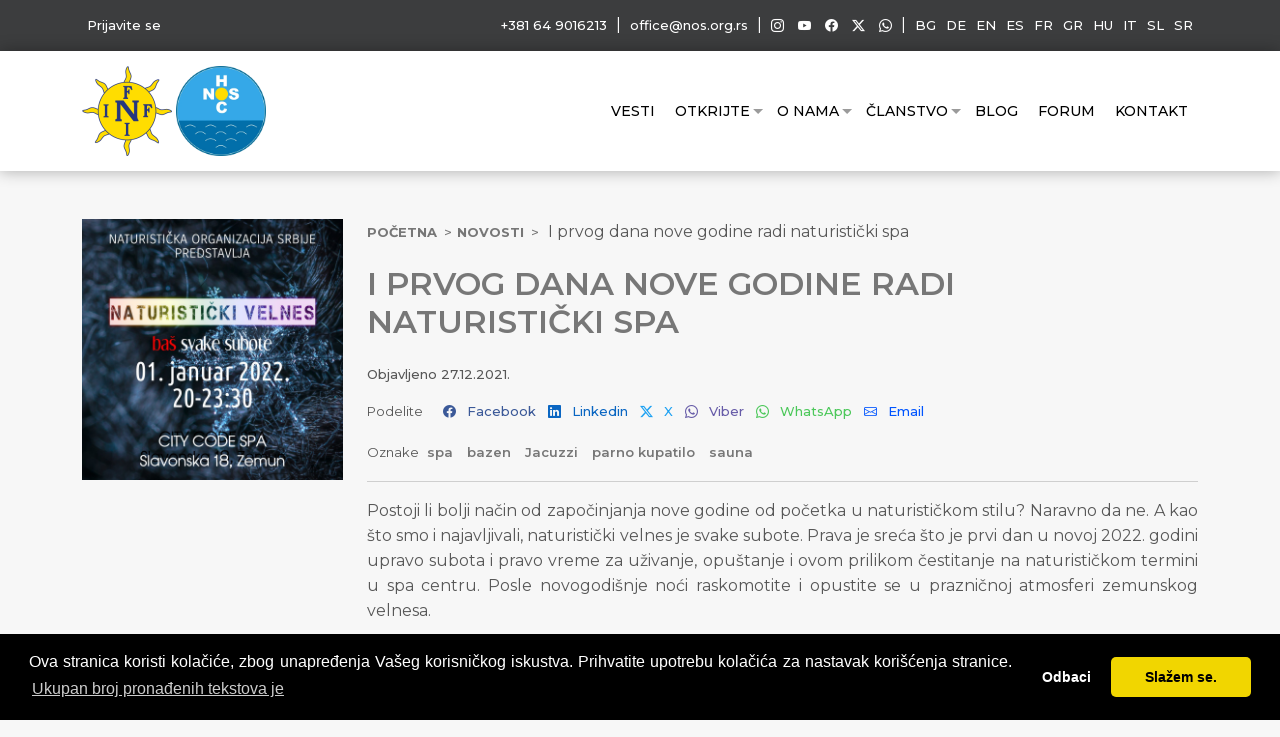

--- FILE ---
content_type: text/html; charset=UTF-8
request_url: https://www.nos.org.rs/sr/i-prvog-dana-nove-godine-radi-naturisticki-spa/
body_size: 8926
content:
<!DOCTYPE html>
<html xmlns="https://www.w3.org/1999/xhtml" xml:lang="sr" lang="sr" xmlns:fb="http://ogp.me/ns/fb#">
	<head profile="http://www.w3.org/2005/10/profile">
		<title>I prvog dana nove godine radi naturistički spa :: Naturistička organizacija Srbije (NOS) :: Naturisti Srbije</title>
		<meta charset="utf-8" />
		<meta name="description" content="I prvog dana nove godine radi naturistički spa" />
		<meta name="keywords" content="spa,bazen,Jacuzzi,parno kupatilo,sauna" />
        <meta name="news_keywords" content="spa,bazen,Jacuzzi,parno kupatilo,sauna" />
        <meta name="language" content="sr" />
		<meta name='copyright' content="Naturistička organizacija Srbije (NOS) :: Naturisti Srbije" />
		<link rel="amphtml" href="https://www.nos.org.rs/sr/i-prvog-dana-nove-godine-radi-naturisticki-spa/" />
		<link rel="prerender prefetch" href="https://www.nos.org.rs/sr/i-prvog-dana-nove-godine-radi-naturisticki-spa/" />
		<!--
		<meta http-equiv="Content-Security-Policy"
			  content="
				default-src 'self';
				script-src 'self' 'unsafe-eval' 'sha256-2MtrXms2w7RJFT1aq//wMjHjNW6v7l9eqwC+9eyCDyE=' 'nonce-169k9gd05j' 'nonce-169532d05j' 'nonce-16f434d05j' 'nonce-1693g4d05j' 'nonce-9365g0e14u' 'nonce-1096f2s04e' 'nonce-8264x0s34f' *.google-analytics.com https://www.googletagmanager.com https://maps.googleapis.com https://maps.gstatic.com https://www.google.com https://www.gstatic.com https://www.youtube.com/ https://s.ytimg.com https://platform.twitter.com https://platform.instagram.com https://www.instagram.com https://connect.facebook.net;
				style-src 'self' 'unsafe-inline' https://fonts.googleapis.com;
				font-src 'self' https://fonts.gstatic.com;
				img-src 'self' https://www.googletagmanager.com *.google-analytics.com *.analytics.google.com https://www.facebook.com;
				base-uri 'self';
				object-src 'self';
				frame-src 'self' https://syndication.twitter.com https://www.instagram.com https://www.youtube.com https://platform.twitter.com https://www.twitter.com https://www.google.com;
				connect-src 'self' *.google-analytics.com *.analytics.google.com https://stats.g.doubleclick.net;
				child-src https://www.youtube.com/ https://s.ytimg.com https://platform.twitter.com;
				manifest-src 'self';
				form-action < ?=$bcmsinfo->BCSMwebsiteInfo('url');?> https://syndication.twitter.com https://platform.twitter.com;
		">
		-->
		<meta http-equiv="X-UA-Compatible" content="IE=edge" />
		<meta http-equiv="Content-Type" content="text/html; charset=UTF-8" />
		<meta name="robots" content="index,follow" />
		<link rel="manifest" href="/manifest.json" />
		<meta name="generator" content="BarbarianCMS 8.3" />
		<meta name="author" content="master" />
        <meta name="url" content="https://www.nos.org.rs/" />
        <meta name="identifier-URL" content="https://www.nos.org.rs/" />
		<link rel="alternate" hreflang="sr" href="https://www.nos.org.rs/sr/i-prvog-dana-nove-godine-radi-naturisticki-spa/" />
		<meta property="fb:app_id" content="373713803190121"/>		<meta name="SKYPE_TOOLBAR" content="SKYPE_TOOLBAR_PARSER_COMPATIBLE" /> 
		<meta property="og:locale" content="sr_RS" />
		<meta property="og:title" content="I prvog dana nove godine radi naturistički spa :: Naturistička organizacija Srbije (NOS) :: Naturisti Srbije" />
		<meta property="og:type" content="article" /> 
		<meta property="og:image" content="https://www.nos.org.rs/data/images/e9b004a3663c1978da0e26b950794642_4022141116.jpg" />
		<meta property="og:image:alt" content="I prvog dana nove godine radi naturistički spa ::" />
		<meta property="og:image:width" content="600" />
		<meta property="og:image:height" content="315" />
		<meta property="og:url" content="https://www.nos.org.rs/sr/i-prvog-dana-nove-godine-radi-naturisticki-spa/" />
		<meta property="og:description" content="I prvog dana nove godine radi naturistički spa" />
		<meta property="og:site_name" content="I prvog dana nove godine radi naturistički spa :: Naturistička organizacija Srbije (NOS) :: Naturisti Srbije " />
		<meta name="twitter:card" content="summary_large_image" />
		<meta name="twitter:site" content="https://www.nos.org.rs/" />
		<meta name="twitter:creator" content="Naturistička organizacija Srbije (NOS) :: Naturisti Srbije" />
		<meta name="twitter:title" content="I prvog dana nove godine radi naturistički spa ::" />
		<meta name="twitter:description" content="I prvog dana nove godine radi naturistički spa" />
		<meta name="twitter:image" content="https://www.nos.org.rs/data/images/e9b004a3663c1978da0e26b950794642_4022141116.jpg" />
		<meta name="twitter:widgets:theme" content="light" />
		<meta name="twitter:widgets:link-color" content="#55acee" />
		<meta name="twitter:widgets:border-color" content="#55acee" />
		<link rel="shortcut icon" type="image/x-icon" href="/favicon.svg" />
		<meta name="apple-mobile-web-app-capable" content="yes" />
        <meta name="viewport" content="width=device-width, initial-scale=1.0">
        <meta name="rating" content="General" />
        <meta name="revisit-after" content="7 days" />
		<meta http-equiv="Expires" content="0" />
		<meta http-equiv="Expires" content="Tue, 01 Jan 1980 1:00:00 GMT" />
		<meta http-equiv="Pragma" content="no-cache" />
		<meta http-equiv="Cache-Control" content="no-cache" />
        <meta http-equiv='x-dns-prefetch-control' content='off' />
		<link rel="preload" href="https://fonts.googleapis.com/css2?family=Montserrat:wght@100;200;300;400;500;600;700;800&display=swap" as="style" />
		<link rel="stylesheet" href="https://fonts.googleapis.com/css2?family=Montserrat:wght@100;200;300;400;500;600;700;800&display=swap" />
		<link rel="preload" href="https://fonts.googleapis.com/icon?family=Material+Icons" as="style" />
		<link rel="stylesheet" href="https://fonts.googleapis.com/icon?family=Material+Icons" />
		<link rel="preload" href="/css/bootstrap.min.css" as="style" />
        <link rel="stylesheet" href="/css/bootstrap.min.css" type="text/css" />
		<link rel="preload" href="/css/bootstrap-icons.min.css" as="style" />
        <link rel="stylesheet" href="/css/bootstrap-icons.min.css" />
		    <script type="application/ld+json">
        {
            "@context": "http://schema.org",
            "@type": "Organization",
            "name": "Naturistička organizacija Srbije (NOS) :: Naturisti Srbije",
            "logo": "https://www.nos.org.rs/data/images/f5016793352a9f1252f575d391a0707e_9411046069.webp",
            "address": {
                "@type": "PostalAddress",
                "addressLocality": "11040 Beograd Srbija",
                "streetAddress": "Imotska 1"
            },
            "email": "&#111;&#102;&#102;&#105;&#99;&#101;&#64;&#110;&#111;&#115;&#46;&#111;&#114;&#103;&#46;&#114;&#115;",
            "telephone": "+381 64 9016213",
            "sameAs" : [
                https://www.instagram.com/srpski_naturizam/,
https://www.youtube.com/channel/UCMhtjfShZit9U6ypXzibf9w,
https://www.facebook.com/NaturistickaOrganizacijaSrbije,
https://twitter.com/NosFkkSrbija            ]
        }
    </script>
		<meta name="google-site-verification" content="X0lYI3Vd2ySk13XkJHvIpQIOT9J50dBAvwnw05tVyZc" />
<!-- Google Tag Manager -->
<script>(function(w,d,s,l,i){w[l]=w[l]||[];w[l].push({'gtm.start':
new Date().getTime(),event:'gtm.js'});var f=d.getElementsByTagName(s)[0],
j=d.createElement(s),dl=l!='dataLayer'?'&l='+l:'';j.async=true;j.src=
'https://www.googletagmanager.com/gtm.js?id='+i+dl;f.parentNode.insertBefore(j,f);
})(window,document,'script','dataLayer','GTM-TVFBB37');</script>
<!-- End Google Tag Manager -->

  <!-- Global site tag (gtag.js) - Google Ads: 706759503 -->
<script async src="https://www.googletagmanager.com/gtag/js?id=AW-706759503"></script>
<script>
  window.dataLayer = window.dataLayer || [];
  function gtag(){dataLayer.push(arguments);}
  gtag('js', new Date());

  gtag('config', 'AW-706759503');
</script>

<!-- Event snippet for NOS konverzija conversion page -->
<script>
  gtag('event', 'conversion', {'send_to': 'AW-706759503/p-HgCPflvq0BEM-WgdEC'});
</script>


<!-- Google tag (gtag.js) -->
<script async src="https://www.googletagmanager.com/gtag/js?id=G-S6ZD9DSXSW"></script>
<script>
  window.dataLayer = window.dataLayer || [];
  function gtag(){dataLayer.push(arguments);}
  gtag('js', new Date());

  gtag('config', 'G-S6ZD9DSXSW');
</script>

			<link rel="preload" href="/css/styles.min.css?v=1768821938" as="style" />
        <link rel="stylesheet" href="/css/styles.min.css?v=1768821938" type="text/css" />
		<script src="/js/cookieconsent.min.js" data-auto-add-css="false" integrity="sha384-xLPjH6nqG4p/2mu1KJ1t+4KqcvkyXVwBucQtyGK65lDNfKzECxGY/QEYWR+Wompr" crossorigin="anonymous"></script>
	</head>
<body id="common" class="size_normal i-prvog-dana-nove-godine-radi-naturisticki-spa">
	 
	<div id="container" class="container-fluid main-wrapper p-0">
		<div class="header col-lg-12 bg_grey">
	<div class="container">
		<div class="row">
			<div class="col-lg-4">
				<a href="/forum/member.php?action=login">Prijavite se</a>			</div>
			<div class="col-lg-8 text-end">
				<a href="tel:+381 64 9016213" class="mobile_link">
					<i class="fas fa-phone"></i> +381 64 9016213				</a>
				|
				<a href="mailto:&#111;&#102;&#102;&#105;&#99;&#101;&#64;&#110;&#111;&#115;&#46;&#111;&#114;&#103;&#46;&#114;&#115;">
					<i class="far fa-envelope"></i>
					&#111;&#102;&#102;&#105;&#99;&#101;&#64;&#110;&#111;&#115;&#46;&#111;&#114;&#103;&#46;&#114;&#115;				</a>
				|
								<a aria-label="Instagram" itemprop="url" rel="noreferrer" target="_blank" href="https://www.instagram.com/srpski_naturizam/"><i class="bi bi-instagram"></i><span>Instagram</span></a>
				<a aria-label="Youtube" itemprop="url" rel="noreferrer" target="_blank" href="https://www.youtube.com/channel/UCMhtjfShZit9U6ypXzibf9w"><i class="bi bi-youtube"></i><span>Youtube</span></a>
				<a aria-label="Facebook" itemprop="url" rel="noreferrer" target="_blank" href="https://www.facebook.com/NaturistickaOrganizacijaSrbije"><i class="bi bi-facebook"></i><span>Facebook</span></a>
				<a aria-label="Twitter" itemprop="url" rel="noreferrer" target="_blank" href="https://twitter.com/NosFkkSrbija"><i class="bi bi-twitter-x"></i><span>X</span></a>
				<a aria-label="Viber" itemprop="url" rel="noreferrer" target="_blank" href="viber://chat?number=+381649016213"><i class="bi bi-whatsapp"></i><span>Viber</span></a>
				|
				<a href="/bg/">BG</a><!--
				--><a href="/de/">DE</a><!--
				--><a href="/en/">EN</a><!--
				--><a href="/es/">ES</a><!--
				--><a href="/fr/">FR</a><!--
				--><a href="/gr/">GR</a><!--
				--><a href="/hu/">HU</a><!--
				--><a href="/it/">IT</a><!--
				--><a href="/sl/">SL</a><!--
				--><a href="/sr/">SR</a>
			</div>
		</div>
	</div>
</div>
<div class="bg_white desktop-navigation sticky-sm-top">
	<div id="mainnavigation" class="container main_navigation">
		<div class="row navigation navigation-inner flex-grow-1 p-5 p-lg-0" id="bdNavbar_" aria-labelledby="bdNavbarOffcanvasLabel_">
			<div class="col-lg-5 logo">
				<a class="inflogo" target="_blank" href="https://inf-fni.org/" title="INF-FNI">
					<img alt="INF-FNI" height="90" src="/data/logo/inf-fni-1.png" width="90" class="lazyload">
				</a>
				<a href="https://www.nos.org.rs/sr/" title="Naturistička organizacija Srbije (NOS) :: Naturisti Srbije">
					<img alt="Naturistička organizacija Srbije (NOS) :: Naturisti Srbije" height="500" src="/data/images/f5016793352a9f1252f575d391a0707e_9411046069.webp" width="500" class="lazyload">
				</a>
			</div>
			<div class="col-lg-7">
				<nav id="primary-navigation" class="navigation-wrapper fixed-navigation clearfix">
					<ul id="menu-nav" class="main-nav-list sf-menu menu"> 
<li><a href='/sr/novosti/'>Vesti</a>
</li><li class=''><span>Otkrijte</span>
<ul class="sub"> 
<li><a href='/sr/programi/'>Programi</a>
</li><li><a href='/sr/nacionanlni-dogadjaji/'>Nacionanlni događaji</a>
</li><li><a href='/sr/medjunarodni-dogadjaji/'>Međunarodni događaji</a>
</li><li><a href='/sr/promocije/'>Promocije</a>
</li><li><a href='/sr/kalendar/'>Kalendar</a>
</li></ul></li><li><a href='/sr/o-nama/'>O Nama</a>
<ul class="sub"> 
<li><a href='/sr/naturizam-je/'>Šta je naturizam?</a>
</li><li><a href='/sr/mladi-naturisti-srbije/'>Mladi naturisti Srbije</a>
</li><li><a href='/sr/zene-u-naturizmu/'>Žene u naturizmu</a>
</li><li><a href='/sr/statut/'>Statut NOS-a</a>
</li><li><a href='/sr/medjunarodna-naturisticka-federacija-inf-fni/'>Međunarodna naturistička federacija (INF-FNI)</a>
</li></ul></li><li class=''><span>Članstvo</span>
<ul class="sub"> 
<li><a href='/sr/sta-znaci-clanstvo-u-nos-u-i-medjunarodnoj-naturistickoj-federaciji/'>Šta znači članstvo?</a>
</li><li><a href='/sr/sta-ukljucuje-clanstvo/'>Šta članstvo uključuje?</a>
</li><li><a href='/sr/povoljnosti-za-clanove/'>Povoljnosti za članove</a>
</li><li><a href='/sr/uclanjenje-u-nos/'>Učlanjenje</a>
</li><li><a href='/sr/online-pristupnica/'>Online pristupnica</a>
</li></ul></li><li><a href='/sr/blog/'>Blog</a>
</li><li><a href='/sr/forum/'>Forum</a>
</li><li><a href='/sr/kontakt/'>Kontakt</a>
</li></ul>				</nav>
			</div>
		</div>
	</div>
</div>
<div class="bg_white mobile-navigation">
	<div id="mainnavigation" class="container main_navigation">
		<button class="navbar-toggler d-flex d-lg-none order-3 p-2" type="button" data-bs-toggle="offcanvas" data-bs-target="#bdNavbar" aria-controls="bdNavbar" aria-expanded="false" aria-label="Toggle navigation">
             <i class="bi bi-list"  aria-hidden="true"></i>
        </button>
		<div class="row navigation-inner offcanvas-lg offcanvas-start flex-grow-1" id="bdNavbar" aria-labelledby="bdNavbarOffcanvasLabel">
			<div class="offcanvas-header px-4 pb-0">
                <button type="button" class="btn-close btn-close-black" data-bs-dismiss="offcanvas" aria-label="Close" data-bs-target="#bdNavbar"></button>
            </div>
			<div class="offcanvas-body p-5 p-lg-0">
				<div class="col-lg-5 logo">
					<a class="inflogo" target="_blank" href="https://inf-fni.org/" title="INF-FNI">
						<img alt="INF-FNI" height="90" src="/data/logo/inf-fni-1.png" width="90" class="lazyload">
					</a>
					<a href="https://www.nos.org.rs/sr/" title="Naturistička organizacija Srbije (NOS) :: Naturisti Srbije">
						<img alt="Naturistička organizacija Srbije (NOS) :: Naturisti Srbije" height="500" src="/data/images/f5016793352a9f1252f575d391a0707e_9411046069.webp" width="500" class="lazyload">
					</a>
				</div>
				<div class="col-lg-7 navigation">
					<nav id="primary-navigation" class="navigation-wrapper fixed-navigation clearfix">
						<ul id="menu-nav" class="main-nav-list sf-menu menu"> 
<li><a href='/sr/novosti/'>Vesti</a>
</li><li class=''><span>Otkrijte</span>
<ul class="sub"> 
<li><a href='/sr/programi/'>Programi</a>
</li><li><a href='/sr/nacionanlni-dogadjaji/'>Nacionanlni događaji</a>
</li><li><a href='/sr/medjunarodni-dogadjaji/'>Međunarodni događaji</a>
</li><li><a href='/sr/promocije/'>Promocije</a>
</li><li><a href='/sr/kalendar/'>Kalendar</a>
</li></ul></li><li><a href='/sr/o-nama/'>O Nama</a>
<ul class="sub"> 
<li><a href='/sr/naturizam-je/'>Šta je naturizam?</a>
</li><li><a href='/sr/mladi-naturisti-srbije/'>Mladi naturisti Srbije</a>
</li><li><a href='/sr/zene-u-naturizmu/'>Žene u naturizmu</a>
</li><li><a href='/sr/statut/'>Statut NOS-a</a>
</li><li><a href='/sr/medjunarodna-naturisticka-federacija-inf-fni/'>Međunarodna naturistička federacija (INF-FNI)</a>
</li></ul></li><li class=''><span>Članstvo</span>
<ul class="sub"> 
<li><a href='/sr/sta-znaci-clanstvo-u-nos-u-i-medjunarodnoj-naturistickoj-federaciji/'>Šta znači članstvo?</a>
</li><li><a href='/sr/sta-ukljucuje-clanstvo/'>Šta članstvo uključuje?</a>
</li><li><a href='/sr/povoljnosti-za-clanove/'>Povoljnosti za članove</a>
</li><li><a href='/sr/uclanjenje-u-nos/'>Učlanjenje</a>
</li><li><a href='/sr/online-pristupnica/'>Online pristupnica</a>
</li></ul></li><li><a href='/sr/blog/'>Blog</a>
</li><li><a href='/sr/forum/'>Forum</a>
</li><li><a href='/sr/kontakt/'>Kontakt</a>
</li></ul>					</nav>
					<div class="site_lang">
						<a href="/bg/">BG</a><!--
						--><a href="/de/">DE</a><!--
						--><a href="/en/">EN</a><!--
						--><a href="/es/">ES</a><!--
						--><a href="/fr/">FR</a><!--
						--><a href="/gr/">GR</a><!--
						--><a href="/hu/">HU</a><!--
						--><a href="/it/">IT</a><!--
						--><a href="/sl/">SL</a><!--
						--><a href="/sr/">SR</a>
					</div>
				</div>
			</div>
		</div>
	</div>
</div>
<div class="sticky-header js-sticky-header d-none">
	<div id="menu-holder" class="container">
		<div class="row">
			<div class="col-lg-4">
				<a href="https://www.nos.org.rs/sr/" title="Naturistička organizacija Srbije (NOS) :: Naturisti Srbije">
					<img alt="Naturistička organizacija Srbije (NOS) :: Naturisti Srbije" height="500" src="/data/images/f5016793352a9f1252f575d391a0707e_9411046069.webp" width="500" class="lazyload">
				</a>
			</div>
			<div class="col-lg-8">
				<nav class="main-nav">
					<ul id="menu-nav" class="main-nav-list sf-menu menu"> 
<li><a href='/sr/novosti/'>Vesti</a>
</li><li class=''><span>Otkrijte</span>
<ul class="sub"> 
<li><a href='/sr/programi/'>Programi</a>
</li><li><a href='/sr/nacionanlni-dogadjaji/'>Nacionanlni događaji</a>
</li><li><a href='/sr/medjunarodni-dogadjaji/'>Međunarodni događaji</a>
</li><li><a href='/sr/promocije/'>Promocije</a>
</li><li><a href='/sr/kalendar/'>Kalendar</a>
</li></ul></li><li><a href='/sr/o-nama/'>O Nama</a>
<ul class="sub"> 
<li><a href='/sr/naturizam-je/'>Šta je naturizam?</a>
</li><li><a href='/sr/mladi-naturisti-srbije/'>Mladi naturisti Srbije</a>
</li><li><a href='/sr/zene-u-naturizmu/'>Žene u naturizmu</a>
</li><li><a href='/sr/statut/'>Statut NOS-a</a>
</li><li><a href='/sr/medjunarodna-naturisticka-federacija-inf-fni/'>Međunarodna naturistička federacija (INF-FNI)</a>
</li></ul></li><li class=''><span>Članstvo</span>
<ul class="sub"> 
<li><a href='/sr/sta-znaci-clanstvo-u-nos-u-i-medjunarodnoj-naturistickoj-federaciji/'>Šta znači članstvo?</a>
</li><li><a href='/sr/sta-ukljucuje-clanstvo/'>Šta članstvo uključuje?</a>
</li><li><a href='/sr/povoljnosti-za-clanove/'>Povoljnosti za članove</a>
</li><li><a href='/sr/uclanjenje-u-nos/'>Učlanjenje</a>
</li><li><a href='/sr/online-pristupnica/'>Online pristupnica</a>
</li></ul></li><li><a href='/sr/blog/'>Blog</a>
</li><li><a href='/sr/forum/'>Forum</a>
</li><li><a href='/sr/kontakt/'>Kontakt</a>
</li></ul>				</nav>
			</div>
		</div>
	</div>
</div><div id="article_content" class="col-lg-12 mt-5 mb-5">
	<div class="container">
		<div class="row mb-5 article_content">
			<div class="col-lg-3 profile_image">
                <div class="position-relative">
				<button type="button" class="border-0 p-0 m-0" data-bs-toggle="modal" data-bs-target="#exampleModal">
					<img alt="I prvog dana nove godine radi naturistički spa" height="1080" src="/data/images/e9b004a3663c1978da0e26b950794642_4022141116.jpg" width="1080" class="lazyload">
				</button>
				<!-- Modal -->
				<div class="modal fade" id="exampleModal" tabindex="-1" aria-labelledby="exampleModalLabel" aria-hidden="true">
				<div class="modal-dialog">
					<div class="modal-content">
					<div class="modal-header">
						<button type="button" class="btn-close p-0" data-bs-dismiss="modal" aria-label="Close"></button>
					</div>
					<div class="modal-body">
						<img alt="I prvog dana nove godine radi naturistički spa" height="1080" src="/data/images/e9b004a3663c1978da0e26b950794642_4022141116.jpg" width="1080" class="lazyload">
                        					</div>
					<div class="modal-footer">
					</div>
					</div>
				</div>
				</div>
                                </div>
			</div>
			<div class="col-lg-9 article_content">
                <ol class="breadcrumbs-block">
                    <li><a href="https://www.nos.org.rs/sr/">Početna</a></li><li><a class="page_list" href="https://www.nos.org.rs/sr/novosti/">Novosti</a></li>                    <li><span>I prvog dana nove godine radi naturistički spa</span></li>
                </ol>
					<h1>
						<span>
							I prvog dana nove godine radi naturistički spa						</span>
					</h1>
					<p class="article_date">
						<i class="far fa-calendar-alt"></i> Objavljeno <span class="number_char">27.12.2021.</span>
					</p>
					<div class="sharenetwork"><span>Podelite</span><ul class="post-sharing-ico">
	<li class="fb">
		<a rel="noopener" target="_blank" href="https://www.facebook.com/share.php?u=https://www.nos.org.rs/sr/i-prvog-dana-nove-godine-radi-naturisticki-spa/&title=I prvog dana nove godine radi naturistički spa">
			<i class="bi bi-facebook"></i>
			<span class="mb-pt-hide">Facebook</span>
		</a>
	</li>
	<li class="in">
		<a rel="noopener" target="_blank" href="https://www.linkedin.com/sharing/share-offsite/?url=https://www.nos.org.rs/sr/i-prvog-dana-nove-godine-radi-naturisticki-spa/">
			<i class="bi bi-linkedin"></i>
			<span class="mb-pt-hide">Linkedin</span>
		</a>
	</li>
	<li class="tw">
		<a rel="noopener" target="_blank" href="https://twitter.com/intent/tweet?text=I prvog dana nove godine radi naturistički spa+https://www.nos.org.rs/sr/i-prvog-dana-nove-godine-radi-naturisticki-spa/">
			<i class="bi bi-twitter-x"></i>
			<span class="mb-pt-hide">X</span>
		</a>
	</li>
	<li class="vi">
		<a rel="noopener" target="_blank" href="viber://forward?text=I prvog dana nove godine radi naturistički spa https://www.nos.org.rs/sr/i-prvog-dana-nove-godine-radi-naturisticki-spa/">
			<i class="bi bi-whatsapp"></i>
			<span class="mb-pt-hide">Viber</span>
		</a>
	</li>
	<li class="wu">
		<a rel="noopener" target="_blank" href="whatsapp://send?text=I prvog dana nove godine radi naturistički spa https://www.nos.org.rs/sr/i-prvog-dana-nove-godine-radi-naturisticki-spa/" data-action=”share/whatsapp/share”>
			<i class="bi bi-whatsapp"></i>
			<span class="mb-pt-hide">WhatsApp</span>
		</a>
	</li>
	<li class="email">
		<a rel="noopener" target="_blank" href="mailto:?subject=Naturistička organizacija Srbije (NOS) :: Naturisti Srbije%20-%20I prvog dana nove godine radi naturistički spa&body=Ova poruka je automatski generisana. Molimo Vas da ne odgovarate na ovu poruku.%20https://www.nos.org.rs/sr/i-prvog-dana-nove-godine-radi-naturisticki-spa/">
			<i class="bi bi-envelope"></i>
			<span class="mb-pt-hide">Email</span>
		</a>
	</li>
</ul>
</div>
					<p class="tags mb-3">Oznake														<span>
									<a href="sr/search/?q=spa">
										spa									</a>
								</span>
														<span>
									<a href="sr/search/?q=bazen">
										bazen									</a>
								</span>
														<span>
									<a href="sr/search/?q=Jacuzzi">
										Jacuzzi									</a>
								</span>
														<span>
									<a href="sr/search/?q=parno kupatilo">
										parno kupatilo									</a>
								</span>
														<span>
									<a href="sr/search/?q=sauna">
										sauna									</a>
								</span>
											</p>
                    <hr />
                                                    <p>Postoji li bolji način od započinjanja nove godine od početka u naturističkom stilu? Naravno da ne. A kao &scaron;to smo i najavljivali, naturistički velnes je svake subote. Prava je sreća &scaron;to je prvi dan u novoj 2022. godini upravo subota i pravo vreme za uživanje, opu&scaron;tanje i ovom prilikom čestitanje na naturističkom termini u spa centru. Posle novogodi&scaron;nje noći raskomotite i opustite se u prazničnoj atmosferi zemunskog velnesa.</p>

<p>Ove subote vas pozivamo u sada već dobro poznat <a target="_blank" href="https://www.citycode.rs/">City Code SPA</a> u Zemunu, ulica <a target="_blank" href="https://goo.gl/maps/Qt6ZT6Xz6zCof2Uu8">Slavonska 18</a>, samo ovom prilikom od 20 do 23:30 ćasova. <a href="/sr/velnes/">Cene ulaza </a>su nepromenje.</p>

<p>Informativna služba Naturističke organizacije Srbije</p>
			</div>
		</div>
                        <div class="row mb-5 mt-3">
			<div class="col-lg-3">
				
			</div>
			<div class="col-lg-9">
			
            
			</div>
		</div>
		
		<div class="row mb-5">
			<h1><span>Podelite</span></h1>
			<div class="sharenetwork"><ul class="post-sharing-ico">
	<li class="fb">
		<a rel="noopener" target="_blank" href="https://www.facebook.com/share.php?u=https://www.nos.org.rs/sr/i-prvog-dana-nove-godine-radi-naturisticki-spa/&title=I prvog dana nove godine radi naturistički spa">
			<i class="bi bi-facebook"></i>
			<span class="mb-pt-hide">Facebook</span>
		</a>
	</li>
	<li class="in">
		<a rel="noopener" target="_blank" href="https://www.linkedin.com/sharing/share-offsite/?url=https://www.nos.org.rs/sr/i-prvog-dana-nove-godine-radi-naturisticki-spa/">
			<i class="bi bi-linkedin"></i>
			<span class="mb-pt-hide">Linkedin</span>
		</a>
	</li>
	<li class="tw">
		<a rel="noopener" target="_blank" href="https://twitter.com/intent/tweet?text=I prvog dana nove godine radi naturistički spa+https://www.nos.org.rs/sr/i-prvog-dana-nove-godine-radi-naturisticki-spa/">
			<i class="bi bi-twitter-x"></i>
			<span class="mb-pt-hide">X</span>
		</a>
	</li>
	<li class="vi">
		<a rel="noopener" target="_blank" href="viber://forward?text=I prvog dana nove godine radi naturistički spa https://www.nos.org.rs/sr/i-prvog-dana-nove-godine-radi-naturisticki-spa/">
			<i class="bi bi-whatsapp"></i>
			<span class="mb-pt-hide">Viber</span>
		</a>
	</li>
	<li class="wu">
		<a rel="noopener" target="_blank" href="whatsapp://send?text=I prvog dana nove godine radi naturistički spa https://www.nos.org.rs/sr/i-prvog-dana-nove-godine-radi-naturisticki-spa/" data-action=”share/whatsapp/share”>
			<i class="bi bi-whatsapp"></i>
			<span class="mb-pt-hide">WhatsApp</span>
		</a>
	</li>
	<li class="email">
		<a rel="noopener" target="_blank" href="mailto:?subject=Naturistička organizacija Srbije (NOS) :: Naturisti Srbije%20-%20I prvog dana nove godine radi naturistički spa&body=Ova poruka je automatski generisana. Molimo Vas da ne odgovarate na ovu poruku.%20https://www.nos.org.rs/sr/i-prvog-dana-nove-godine-radi-naturisticki-spa/">
			<i class="bi bi-envelope"></i>
			<span class="mb-pt-hide">Email</span>
		</a>
	</li>
</ul>
</div>
			<h1><span>Oznake</span></h1>
			<p class="tags">
										<span>
							<a href="sr/search/?q=spa">
								spa							</a>
						</span>
										<span>
							<a href="sr/search/?q=bazen">
								bazen							</a>
						</span>
										<span>
							<a href="sr/search/?q=Jacuzzi">
								Jacuzzi							</a>
						</span>
										<span>
							<a href="sr/search/?q=parno kupatilo">
								parno kupatilo							</a>
						</span>
										<span>
							<a href="sr/search/?q=sauna">
								sauna							</a>
						</span>
							</p>
		</div>
		
		
		
				<div id="related_article" class="row">
			<h1><span>Srodni tekstovi</span></h1>
		</div>
		<div id="latest" class="row mt-0">
								<div class="col-lg-3 latest_post">
						<div class="ratio11">
							<a href="/sr/pocela-je-obnova-godisnjih-clanarina-naturisticke-organizacije-srbije-za-kalendarsku-2026/">
								<img alt="Počela je obnova godišnjih članarina Naturističke organizacije Srbije za kalendarsku 2026. godinu" height="1080" data-src="/data/images/25a8917f6132e5b34fea20ebc62a6a31_5704049130.jpg" width="1080" class="lazyload imgblock">
							</a>
													</div>
						<div class="latest_post_content">
							<p class="common-date number_char">
								03.01.2026.							</p>
							<a href="/sr/pocela-je-obnova-godisnjih-clanarina-naturisticke-organizacije-srbije-za-kalendarsku-2026/">
								<h2>
									Počela je obnova godišnjih članarina Naturističke organizacije Srbije za kalendarsku 2026. godinu								</h2>
							</a>
							<p>Naturistička organizacija Srbije obaveštava sve svoje trenutne članove kao i sve ostale zainteresovane koji planiraju da produže svoje članstvo&hellip;</p>
							<a class="link-more" href="/sr/pocela-je-obnova-godisnjih-clanarina-naturisticke-organizacije-srbije-za-kalendarsku-2026/">
								Pročitaj više <i class="fas fa-angle-right"></i>
							</a>
						</div>
					</div>
								<div class="col-lg-3 latest_post">
						<div class="ratio11">
							<a href="/sr/svi-naturistima-i-ljudima-dobre-volje-zelimo-srecne-bozicne-i-novogodisnje-praznike/">
								<img alt="Svi naturistima i ljudima dobre volje želimo srećne božićne i novogodišnje praznike" height="1350" data-src="/data/images/ngcestitka2026_645.webp" width="1080" class="lazyload imgheight">
							</a>
													</div>
						<div class="latest_post_content">
							<p class="common-date number_char">
								22.12.2025.							</p>
							<a href="/sr/svi-naturistima-i-ljudima-dobre-volje-zelimo-srecne-bozicne-i-novogodisnje-praznike/">
								<h2>
									Svi naturistima i ljudima dobre volje želimo srećne božićne i novogodišnje praznike								</h2>
							</a>
							<p>Poštovani naturisti i svi ljudi dobre volje,U ime Naturističke organizacije Srbije, želimo vam srećne božićne i novogodišnje praznike!Neka vam&hellip;</p>
							<a class="link-more" href="/sr/svi-naturistima-i-ljudima-dobre-volje-zelimo-srecne-bozicne-i-novogodisnje-praznike/">
								Pročitaj više <i class="fas fa-angle-right"></i>
							</a>
						</div>
					</div>
								<div class="col-lg-3 latest_post">
						<div class="ratio11">
							<a href="/sr/raspored-spa-termina-za-vreme-bozicnih-i-novogodisnjih-praznika/">
								<img alt="Raspored spa termina za vreme božićnih i novogodišnjih praznika" height="1350" data-src="/data/images/nos_info_1080x1350_975.webp" width="1080" class="lazyload imgheight">
							</a>
													</div>
						<div class="latest_post_content">
							<p class="common-date number_char">
								19.12.2025.							</p>
							<a href="/sr/raspored-spa-termina-za-vreme-bozicnih-i-novogodisnjih-praznika/">
								<h2>
									Raspored spa termina za vreme božićnih i novogodišnjih praznika								</h2>
							</a>
							<p>Obaveštavamo sve posetioce naturističkih spa termina sredom i subotom u centru City Code Spa u Zemunu o rasporedu termina tokom božićnih i&hellip;</p>
							<a class="link-more" href="/sr/raspored-spa-termina-za-vreme-bozicnih-i-novogodisnjih-praznika/">
								Pročitaj više <i class="fas fa-angle-right"></i>
							</a>
						</div>
					</div>
								<div class="col-lg-3 latest_post">
						<div class="ratio11">
							<a href="/sr/celebrates-youulaz-u-spa-centar-sa-50percent-popusta-za-sve-do-27-godina/">
								<img alt="Celebrates you! ULAZ U spa centar sa 50% popusta za sve do 27 godina!" height="1350" data-src="/data/images/mladi-akcija-2025_1080x1350_435.webp" width="1080" class="lazyload imgheight">
							</a>
													</div>
						<div class="latest_post_content">
							<p class="common-date number_char">
								02.12.2025.							</p>
							<a href="/sr/celebrates-youulaz-u-spa-centar-sa-50percent-popusta-za-sve-do-27-godina/">
								<h2>
									Celebrates you! ULAZ U spa centar sa 50% popusta za sve do 27 godina!								</h2>
							</a>
							<p>Pozivamo sve mlade duhom i metrikom da sa nama proslave našu veliku godinu! U čast 2026. – godine našeg jubileja, donosimo akciju posvećenu&hellip;</p>
							<a class="link-more" href="/sr/celebrates-youulaz-u-spa-centar-sa-50percent-popusta-za-sve-do-27-godina/">
								Pročitaj više <i class="fas fa-angle-right"></i>
							</a>
						</div>
					</div>
					</div>
				
		<div class="row">
			<h1><span>Poslednji tekstovi</span></h1>
		</div>
		<div class="row">
								<div class="col-lg-3 latest_post">
						<div class="ratio11">
							<a href="/sr/naturisticka-organizacija-srbije-uvodi-novu-dimenziju-opustanja-sportske-i-relax-masaze-u-naturistickom-ruhu/">
								<img alt="Naturistička organizacija Srbije uvodi novu dimenziju opuštanja: Sportske i relax masaže u naturističkom ruhu" height="1350" data-src="/data/images/masaza-2026_1080x1350_269.webp" width="1080" class="lazyload imgheight">
							</a>
																						<span>Programi</span>
													</div>
						<div class="latest_post_content">
							<p class="common-date number_char">
								13.01.2026.							</p>
							<a href="/sr/naturisticka-organizacija-srbije-uvodi-novu-dimenziju-opustanja-sportske-i-relax-masaze-u-naturistickom-ruhu/">
								<h2>
									Naturistička organizacija Srbije uvodi novu dimenziju opuštanja: Sportske i relax masaže u naturističkom ruhu								</h2>
							</a>
							<p>Članovi i simpatizeri Naturističke organizacije Srbije (NOS) već su navikli da im se odmor i&hellip;</p>
							<a class="link-more" href="sr/naturisticka-organizacija-srbije-uvodi-novu-dimenziju-opustanja-sportske-i-relax-masaze-u-naturistickom-ruhu/">
								Pročitaj više <i class="fas fa-angle-right"></i>
							</a>
						</div>
					</div>
								<div class="col-lg-3 latest_post">
						<div class="ratio11">
							<a href="/sr/pocela-je-obnova-godisnjih-clanarina-naturisticke-organizacije-srbije-za-kalendarsku-2026/">
								<img alt="Počela je obnova godišnjih članarina Naturističke organizacije Srbije za kalendarsku 2026. godinu" height="1080" data-src="/data/images/25a8917f6132e5b34fea20ebc62a6a31_5704049130.jpg" width="1080" class="lazyload imgblock">
							</a>
																						<span>Novosti</span>
													</div>
						<div class="latest_post_content">
							<p class="common-date number_char">
								03.01.2026.							</p>
							<a href="/sr/pocela-je-obnova-godisnjih-clanarina-naturisticke-organizacije-srbije-za-kalendarsku-2026/">
								<h2>
									Počela je obnova godišnjih članarina Naturističke organizacije Srbije za kalendarsku 2026. godinu								</h2>
							</a>
							<p>Naturistička organizacija Srbije obaveštava sve svoje trenutne članove kao i sve ostale&hellip;</p>
							<a class="link-more" href="sr/pocela-je-obnova-godisnjih-clanarina-naturisticke-organizacije-srbije-za-kalendarsku-2026/">
								Pročitaj više <i class="fas fa-angle-right"></i>
							</a>
						</div>
					</div>
								<div class="col-lg-3 latest_post">
						<div class="ratio11">
							<a href="/sr/svi-naturistima-i-ljudima-dobre-volje-zelimo-srecne-bozicne-i-novogodisnje-praznike/">
								<img alt="Svi naturistima i ljudima dobre volje želimo srećne božićne i novogodišnje praznike" height="1350" data-src="/data/images/ngcestitka2026_645.webp" width="1080" class="lazyload imgheight">
							</a>
																						<span>Novosti</span>
													</div>
						<div class="latest_post_content">
							<p class="common-date number_char">
								22.12.2025.							</p>
							<a href="/sr/svi-naturistima-i-ljudima-dobre-volje-zelimo-srecne-bozicne-i-novogodisnje-praznike/">
								<h2>
									Svi naturistima i ljudima dobre volje želimo srećne božićne i novogodišnje praznike								</h2>
							</a>
							<p>Poštovani naturisti i svi ljudi dobre volje,U ime Naturističke organizacije Srbije, želimo vam&hellip;</p>
							<a class="link-more" href="sr/svi-naturistima-i-ljudima-dobre-volje-zelimo-srecne-bozicne-i-novogodisnje-praznike/">
								Pročitaj više <i class="fas fa-angle-right"></i>
							</a>
						</div>
					</div>
								<div class="col-lg-3 latest_post">
						<div class="ratio11">
							<a href="/sr/raspored-spa-termina-za-vreme-bozicnih-i-novogodisnjih-praznika/">
								<img alt="Raspored spa termina za vreme božićnih i novogodišnjih praznika" height="1350" data-src="/data/images/nos_info_1080x1350_975.webp" width="1080" class="lazyload imgheight">
							</a>
																						<span>Novosti</span>
													</div>
						<div class="latest_post_content">
							<p class="common-date number_char">
								19.12.2025.							</p>
							<a href="/sr/raspored-spa-termina-za-vreme-bozicnih-i-novogodisnjih-praznika/">
								<h2>
									Raspored spa termina za vreme božićnih i novogodišnjih praznika								</h2>
							</a>
							<p>Obaveštavamo sve posetioce naturističkih spa termina sredom i subotom u centru City Code Spa u&hellip;</p>
							<a class="link-more" href="sr/raspored-spa-termina-za-vreme-bozicnih-i-novogodisnjih-praznika/">
								Pročitaj više <i class="fas fa-angle-right"></i>
							</a>
						</div>
					</div>
					</div>
		
	</div>
</div>
<div id="footer" class="col-lg-12 pt-5 pb-5">
	<div class="container">
		<div class="row">
			<div class="col-lg-12">
				<div class="foot_title_main"><h4>Naturistička organizacija Srbije (NOS) :: Naturisti Srbije</h4>
				<h5>NOS je punopravni član Međunarodne federacije naturista (INF-FNI)</h5></div>
			</div>
		</div>
		<div class="row">
			<div class="col-lg-4">
				<div class="foot_title">
					<h6><i class="material-icons">link</i> Linkovi</h6>
				</div>
				<ul id="menu-nav" class="main-nav-list sf-menu menu"> 
<li><a href='/sr/novosti/'>Vesti</a>
</li><li class=''><span>Otkrijte</span>
<ul class="sub"> 
<li><a href='/sr/programi/'>Programi</a>
</li><li><a href='/sr/nacionanlni-dogadjaji/'>Nacionanlni događaji</a>
</li><li><a href='/sr/medjunarodni-dogadjaji/'>Međunarodni događaji</a>
</li><li><a href='/sr/promocije/'>Promocije</a>
</li><li><a href='/sr/kalendar/'>Kalendar</a>
</li></ul></li><li><a href='/sr/o-nama/'>O Nama</a>
<ul class="sub"> 
<li><a href='/sr/naturizam-je/'>Šta je naturizam?</a>
</li><li><a href='/sr/mladi-naturisti-srbije/'>Mladi naturisti Srbije</a>
</li><li><a href='/sr/zene-u-naturizmu/'>Žene u naturizmu</a>
</li><li><a href='/sr/statut/'>Statut NOS-a</a>
</li><li><a href='/sr/medjunarodna-naturisticka-federacija-inf-fni/'>Međunarodna naturistička federacija (INF-FNI)</a>
</li></ul></li><li class=''><span>Članstvo</span>
<ul class="sub"> 
<li><a href='/sr/sta-znaci-clanstvo-u-nos-u-i-medjunarodnoj-naturistickoj-federaciji/'>Šta znači članstvo?</a>
</li><li><a href='/sr/sta-ukljucuje-clanstvo/'>Šta članstvo uključuje?</a>
</li><li><a href='/sr/povoljnosti-za-clanove/'>Povoljnosti za članove</a>
</li><li><a href='/sr/uclanjenje-u-nos/'>Učlanjenje</a>
</li><li><a href='/sr/online-pristupnica/'>Online pristupnica</a>
</li></ul></li><li><a href='/sr/blog/'>Blog</a>
</li><li><a href='/sr/forum/'>Forum</a>
</li><li><a href='/sr/kontakt/'>Kontakt</a>
</li></ul>			</div>
			<div class="col-lg-4">
								<div class="foot_title">
					<h6><i class="material-icons">search</i> Pretražite</h6>
				</div>
				<form action="/sr/search/" method="get" id="formQuery" target="_top">
					<input placeholder="Unesite pojam" name="q" id="q" class="text" type="text">
					<button type="submit" class="btn search" type="submit">
						<i class="material-icons">search</i>
					</button>
				</form>
								<div class="foot_title">
					<h6><i class="material-icons">crop_square</i> Prečice</h6>
				</div>
													<a class="footer_link" href="/sr/sta-ukljucuje-clanstvo/">
										Šta članstvo uključuje?									</a>
													<a class="footer_link" href="/sr/foto-galerija/">
										Galerija									</a>
													<a class="footer_link" href="/sr/web-linkovi/">
										Web linkovi									</a>
													<a class="footer_link" href="/sr/naturizam-u-srbiji--flajer/">
										Flajeri									</a>
													<a class="footer_link" href="/sr/cesto-postavljana-pitanja/">
										FAQ									</a>
													<a class="footer_link" href="/sr/uslovi-koriscenja/">
										Uslovi korišćenja									</a>
							</div>
			<div class="col-lg-4">
				<div class="foot_title">
					<h6><i class="material-icons">public</i> Naše mreže</h6>
				</div>
				<div class="socnet">
									<a aria-label="Instagram" itemprop="url" rel="noreferrer" target="_blank" href="https://www.instagram.com/srpski_naturizam/"><i class="bi bi-instagram"></i><span>Instagram</span></a>
				<a aria-label="Youtube" itemprop="url" rel="noreferrer" target="_blank" href="https://www.youtube.com/channel/UCMhtjfShZit9U6ypXzibf9w"><i class="bi bi-youtube"></i><span>Youtube</span></a>
				<a aria-label="Facebook" itemprop="url" rel="noreferrer" target="_blank" href="https://www.facebook.com/NaturistickaOrganizacijaSrbije"><i class="bi bi-facebook"></i><span>Facebook</span></a>
				<a aria-label="Twitter" itemprop="url" rel="noreferrer" target="_blank" href="https://twitter.com/NosFkkSrbija"><i class="bi bi-twitter-x"></i><span>X</span></a>
				<a aria-label="Viber" itemprop="url" rel="noreferrer" target="_blank" href="viber://chat?number=+381649016213"><i class="bi bi-whatsapp"></i><span>Viber</span></a>
				</div>
				<div class="foot_title">
					<h6><i class="material-icons">email</i> Newsletter</h6>
				</div>
								<p class="newsletter_desc">Budite uvek  na vreme informisani. Prijavite se na NOS newsletter.</p>
				<form id="htmlform" name="form" method="post" action="newsletter/">
					<input type="hidden" name="token4872" value="2">
					<input type="email" name="newsletter" required="" placeholder="Unesite svoj e-mail">
					<input type="submit" name="addnewsletter" class="btn search" value="OK">
					<i class="fas fa-check-circle"></i>
				</form>
				<p class="newsletter_info">Vaš e-mail nečemo davati trećim licima.</p>
							</div>
			<img alt="Naturistička organizacija Srbije (NOS) :: Naturisti Srbije" height="500" src="/data/images/f5016793352a9f1252f575d391a0707e_9411046069.webp" width="500" class="lazyload">
		</div>
		<div class="row">
			<div class="col-lg-12">
				<p class="footer-message">
				<a itemprop="url" href="/sr/impresum/">Impresum</a> &bull; <a itemprop="url" href="/sr/politika-privatnosti/">Politika privatnosti</a> &bull; <a itemprop="url" href="/sr/uslovi-koriscenja/">Uslovi korišćenja</a> &bull; <a itemprop="url" href="/sr/o-kolacicima/">O kolačićima</a>					<br />
					&copy; 2013 - 2026 <a href="https://www.nos.org.rs/">Naturistička organizacija Srbije (NOS) :: Naturisti Srbije</a>
					&bull; Sva prava zadržana.				</p>
			</div>
		</div>
	</div>
</div>
				<a href="#0" class="cd-top">Top</a>
	</div>
<script src="/js/jquery.min.js" integrity="sha384-1H217gwSVyLSIfaLxHbE7dRb3v4mYCKbpQvzx0cegeju1MVsGrX5xXxAvs/HgeFs" crossorigin="anonymous"></script>
<script type="module" defer src="/js/slick.min.js" integrity="sha384-YGnnOBKslPJVs35GG0TtAZ4uO7BHpHlqJhs0XK3k6cuVb6EBtl+8xcvIIOKV5wB+" crossorigin="anonymous"></script>
<script type="module" defer src="/js/bootstrap.bundle.min.js" integrity="sha384-C6RzsynM9kWDrMNeT87bh95OGNyZPhcTNXj1NW7RuBCsyN/o0jlpcV8Qyq46cDfL" crossorigin="anonymous"></script>
<script type="module" defer src="/js/jquery.magnific-popup.js" integrity="sha384-BP0iZA3MHnezhqarl/DGMJGkwDr9H5JBGCMpRjhB7TxedIX+f2bLrU61p4KW7gjU" crossorigin="anonymous"></script>
<script defer src="/js/jquery.waypoints.js" integrity="sha384-SQ7FfHgFcAbyNdrtfgNSeAk8x3uZTk0I0ZqRBXr0josNdUTApp6Y6886VCYLNnJC" crossorigin="anonymous"></script>
<script defer src="/js/superfish.js" integrity="sha384-ZSc/YseBd5g0MW9/EEahtn3w1jfZc911yY1q8LLkdf905xweHTQfb+4+rAwvxu82" crossorigin="anonymous"></script>
<script defer src="/js/unitegallery.min.js" data-auto-add-css="false" integrity="sha384-Sp4X4IgUauGN7PFYJevim/WxAtAzVTWL8DVE6+CwNMVLM/q7NYr/22vEqQEeGMWE" crossorigin="anonymous"></script>
<script defer src="/js/ug-theme-tiles.js" integrity="sha384-5No+cAEC/x/wjuE1SkQ93gTuD+AEvGEZJyevmbk4i5KPwcX8+jxrczm3JT4y+OcD" crossorigin="anonymous"></script>
<script async src="https://platform.twitter.com/widgets.js" charset="utf-8"></script>
<script async src="https://www.instagram.com/embed.js"></script>
<script type="module" defer src="/js/shop_custom.js" integrity="sha384-l9kJLwglbdtt3qIyoHH6Yly3xmFaOpKRSswgk25HIgWLjdfv17WcrAEznsBghSqF" crossorigin="anonymous"></script>
<script async src="/js/lazysizes.min.js" integrity="sha384-HfmqJAAUlV6dnyEQ54Fr04E3Vxo2RMd0JEVfRRKPvV15MvOOZbJTrZbJXJJwJFSq" crossorigin="anonymous"></script>
<script type="module" defer src="/js/main.js"></script>

<script nonce="1096f2s04e">
window.cookieconsent.initialise({
  "palette": {
    "popup": {
      "background": "#000"
    },
    "button": {
      "background": "#f1d600"
    }
  },
	"theme": "classic",
  "type": "opt-in",
  "content": {
    "message": "Ova stranica koristi kolačiće, zbog unapređenja Va&scaron;eg korisničkog iskustva. Prihvatite upotrebu kolačića za nastavak korišćenja stranice.",
    "dismiss": "Odbaci",
    "allow": "Slažem se.",
    "deny": "Odbaci",
    "link": "Ukupan broj pronađenih tekstova je",
    "href": "sr/o-kolacicima/"
  }
});
</script>
</body>
</html>


--- FILE ---
content_type: application/javascript; charset=utf-8
request_url: https://www.nos.org.rs/js/shop_custom.js
body_size: 834
content:
/* sorting by */
$(function() {
	// bind change event to select
	$('#dynamic_select').on('change', function() {
		var url = $(this).val(); // get selected value
		if (url) { // require a URL
			window.location = url; // redirect
		}
	return false;
	});
 });

// calneder
// Use Javascript
var today = new Date();
var dd = today.getDate();
var mm = today.getMonth()+1; //January is 0 so need to add 1 to make it 1!
var yyyy = today.getFullYear();
if(dd<10){
  dd='0'+dd
} 
if(mm<10){
  mm='0'+mm
} 

today = yyyy+'-'+mm+'-'+dd;
document.getElementById("datefield").setAttribute("min", today);
s

/* attributes filter */
 $(document).ready(function(){
    var temp = [];
    $('.category').on('change', function(){
        runPrimary();
    });

    function runPrimary(){
        var category_list = [];
        $('#sub-filters input:checkbox').removeAttr('checked');
        $('#filters :input:checked').each(function(){
            var category = $(this).val();
            category_list.push(category);
        });
        $('.resultblock').hide();
        if(category_list.length == 0)
            $('.resultblock').fadeIn();
        else {
            var flag = 0;
            $('.resultblock').each(function(){
                var elem = $(this); // get instace of current resultblock
                var item = $(this).attr('data-tag');
                // convert the data-tag to array os,game to [os,game]
                var tags = item.split(',');
                // now iterate the tags and match it against the select categories
                $.each(tags, function(ind,val){
                    if(jQuery.inArray(val.trim(),category_list) > -1){
                        elem.fadeIn('slow');
                        falg = 1;
                        return true;
                    }
                });
                
                temp = $('.resultblock:visible');
                
            });
        }
    }

    $('.sub-category').on('change', function(){
        var sub_category_list = [];
        $('#sub-filters :input:checked').each(function(){
            var subcategory = $(this).val();
            sub_category_list.push(subcategory);
        });

        console.log(sub_category_list);

        if(sub_category_list.length == 0){
            runPrimary();
        }
        else {
            console.log(temp.length);
            temp.each(function(){
                var item = $(this).attr('data-sub');
                console.log(item)
                if(jQuery.inArray(item,sub_category_list) > -1){
                    $(this).fadeIn('slow');
                } else{
                    $(this).hide();
                }
            });
        }   
    });
  }); 
